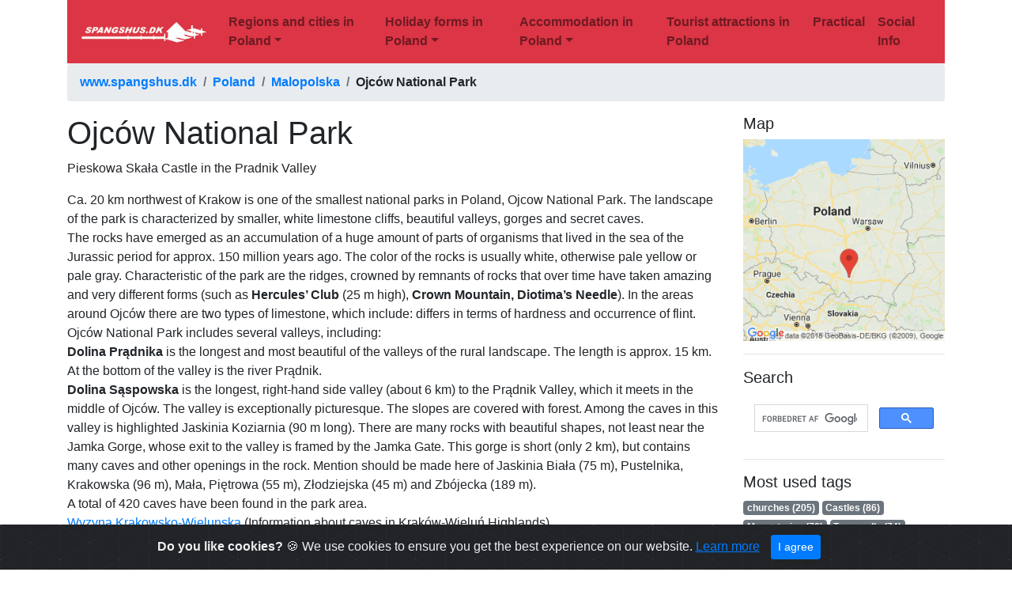

--- FILE ---
content_type: text/html; charset=UTF-8
request_url: https://www.spangshus.dk/poland/ojcow
body_size: 7176
content:
<!DOCTYPE html>
<html lang="en">

<head>
	<!-- Global site tag (gtag.js) - Google Analytics -->
	<script async src="https://www.googletagmanager.com/gtag/js?id=UA-120263840-2"></script>
	<script>
	  window.dataLayer = window.dataLayer || [];
	  function gtag(){dataLayer.push(arguments);}
	  gtag('js', new Date());

	  gtag('config', 'UA-120263840-2');
	</script>
    <meta charset="utf-8">
    <meta http-equiv="X-UA-Compatible" content="IE=edge">
    <meta name="viewport" content="width=device-width, initial-scale=1">
    <!-- The above 3 meta tags *must* come first in the head; any other head content must come *after* these tags -->

	<!-- meta http-equiv="copyright" content="2018- ISCA Software v/Jakob Hoffmann, Viborg" -->
	<meta name="author" content="ISCA Software v/Jakob Hoffmann">
	<meta name="description" content="Poland Ojców National Park">
	<meta name="keywords" content="Poland,Ojców National Park,Special area">

	<!-- fav icon - vist f.eks. i browser tab -->
	<link rel="icon" href="https://www.spangshus.dk/poland/sh.png">

	<!-- Bootstrap -->
    <link href="https://www.spangshus.dk/poland/css/bootstrap.min.css" rel="stylesheet">
	<!-- Custom styles for this template -->
    <link href="https://www.spangshus.dk/poland/css/navbar-top-fixed.css" rel="stylesheet">

<!--
	<script async src="https://pagead2.googlesyndication.com/pagead/js/adsbygoogle.js?client=ca-pub-2840168184972530" crossorigin="anonymous"></script>
-->

	<!-- feather open source icons -->
	<script src="https://www.spangshus.dk/poland/feather/feather.min.js"></script>

	<!-- jquery -->
	<script src="https://www.spangshus.dk/poland/jquery/jquery-3.3.1.min.js"></script>

  <!-- cookies -->
	<link rel="stylesheet" href="https://www.spangshus.dk/poland/cookiealert.css">

	<title>Ojców National Park</title>
</head>

<body>


<!--
<div class="container">
<div class="row">
<div class="col-sm-12">
<script async src="https://pagead2.googlesyndication.com/pagead/js/adsbygoogle.js?client=ca-pub-2840168184972530"
     crossorigin="anonymous"></script>
< ! - - Horisontal banner responsive - - >
<ins class="adsbygoogle"
     style="display:block"
     data-ad-client="ca-pub-2840168184972530"
     data-ad-slot="3934112796"
     data-ad-format="auto"
     data-full-width-responsive="true"></ins>
<script>
     (adsbygoogle = window.adsbygoogle || []).push({});
</script>
</div>
</div>
</div>
-->

<div class="container">

<nav class="navbar navbar-expand-lg navbar-light bg-danger">
      <a class="navbar-brand" href="https://www.spangshus.dk/poland"><img src="https://www.spangshus.dk/poland/spangshus-logo.png" class="img-fluid" alt="Spangshus logo"></a>
  <button class="navbar-toggler" type="button" data-toggle="collapse" data-target="#navbarNavDropdown" aria-controls="navbarNavDropdown" aria-expanded="false" aria-label="Toggle navigation">
    <span class="navbar-toggler-icon"></span>
  </button>

  <div class="collapse navbar-collapse" id="navbarNavDropdown">
    <ul class="navbar-nav">
		<li class="nav-item dropdown"><a class="nav-link dropdown-toggle font-weight-bold" data-toggle="dropdown" role="button" aria-haspopup="true" aria-expanded="false"  id="navbarDropdown0" href="https://www.spangshus.dk/poland/regionerbyer">Regions and cities in Poland</a><ul class="dropdown-menu"><li><a class="dropdown-item font-weight-bold" href="https://www.spangshus.dk/poland/byer">Polish cities and villages</a></li><li><a class="dropdown-item font-weight-bold" href="https://www.spangshus.dk/poland/helligkors">Holy Cross County</a></li><li><a class="dropdown-item font-weight-bold" href="https://www.spangshus.dk/poland/kujaviskpommerskeamt">Kujawy</a></li><li><a class="dropdown-item font-weight-bold" href="https://www.spangshus.dk/poland/lublinamt">Lublin region</a></li><li><a class="dropdown-item font-weight-bold" href="https://www.spangshus.dk/poland/lubusz">Lubusz region</a></li><li><a class="dropdown-item font-weight-bold" href="https://www.spangshus.dk/poland/lodzamt">Łódź region</a></li><li><a class="dropdown-item font-weight-bold" href="https://www.spangshus.dk/poland/malopolska">Malopolska</a></li><li><a class="dropdown-item font-weight-bold" href="https://www.spangshus.dk/poland/warmiamazury">Masuria / Mazury</a></li><li><a class="dropdown-item font-weight-bold" href="https://www.spangshus.dk/poland/mazowszeamt">Mazowsze</a></li><li><a class="dropdown-item font-weight-bold" href="https://www.spangshus.dk/poland/nedreschlesien">Lower Silesia</a></li><li><a class="dropdown-item font-weight-bold" href="https://www.spangshus.dk/poland/opoleamt">County of Opole</a></li><li><a class="dropdown-item font-weight-bold" href="https://www.spangshus.dk/poland/podkarpacie">Podkarpacie</a></li><li><a class="dropdown-item font-weight-bold" href="https://www.spangshus.dk/poland/podlasieamt">Podlasie</a></li><li><a class="dropdown-item font-weight-bold" href="https://www.spangshus.dk/poland/schlesienamt">Silesia amt</a></li><li><a class="dropdown-item font-weight-bold" href="https://www.spangshus.dk/poland/vestpommern">West Pomerania</a></li><li><a class="dropdown-item font-weight-bold" href="https://www.spangshus.dk/poland/wielkopolska">Wielkopolska</a></li><li><a class="dropdown-item font-weight-bold" href="https://www.spangshus.dk/poland/oestpommern">East Pomerania</a></li></ul></li><li class="nav-item dropdown"><a class="nav-link dropdown-toggle font-weight-bold" data-toggle="dropdown" role="button" aria-haspopup="true" aria-expanded="false"  id="navbarDropdown18" href="https://www.spangshus.dk/poland/ferieformer">Holiday forms in Poland</a><ul class="dropdown-menu"><li><a class="dropdown-item font-weight-bold" href="https://www.spangshus.dk/poland/badeferie">Beach holidays in Poland</a></li><li><a class="dropdown-item font-weight-bold" href="https://www.spangshus.dk/poland/cykelferie">Cycling holiday in Poland</a></li><li><a class="dropdown-item font-weight-bold" href="https://www.spangshus.dk/poland/vandferie">Vacation on the water in Poland</a></li><li><a class="dropdown-item font-weight-bold" href="https://www.spangshus.dk/poland/golf">Golf in Poland</a></li><li><a class="dropdown-item font-weight-bold" href="https://www.spangshus.dk/poland/helseferie">Health vacation in Poland</a></li><li><a class="dropdown-item font-weight-bold" href="https://www.spangshus.dk/poland/jagtferie">Hunting Holiday</a></li><li><a class="dropdown-item font-weight-bold" href="https://www.spangshus.dk/poland/heste">Riding holiday in Poland</a></li><li><a class="dropdown-item font-weight-bold" href="https://www.spangshus.dk/poland/slotsferie">Castle Holiday / Manor Resort</a></li><li><a class="dropdown-item font-weight-bold" href="https://www.spangshus.dk/poland/storbyferie">City break in Poland</a></li><li><a class="dropdown-item font-weight-bold" href="https://www.spangshus.dk/poland/vandreferie">Walking holiday in Poland</a></li><li><a class="dropdown-item font-weight-bold" href="https://www.spangshus.dk/poland/bjergferie">Holidays in the Polish mountains</a></li></ul></li><li class="nav-item dropdown"><a class="nav-link dropdown-toggle font-weight-bold" data-toggle="dropdown" role="button" aria-haspopup="true" aria-expanded="false"  id="navbarDropdown30" href="https://www.spangshus.dk/poland/indkvartering">Accommodation in Poland</a><ul class="dropdown-menu"><li><a class="dropdown-item font-weight-bold" href="https://www.spangshus.dk/poland/indkvartering">Accommodation in Poland</a></li><li><a class="dropdown-item font-weight-bold" href="https://www.spangshus.dk/poland/feriehuse">Holiday</a></li><li><a class="dropdown-item font-weight-bold" href="https://www.spangshus.dk/poland/moteller">motels</a></li><li><a class="dropdown-item font-weight-bold" href="https://www.spangshus.dk/poland/vandrerhjem">Hostel</a></li><li><a class="dropdown-item font-weight-bold" href="https://www.spangshus.dk/poland/campingpladser">Campsites</a></li><li><a class="dropdown-item font-weight-bold" href="https://www.spangshus.dk/poland/bedandbreakfast">Bed &amp; Breakfast</a></li></ul></li><li class='nav-item '><a class='nav-link font-weight-bold' href='https://www.spangshus.dk/poland/attraktioner'>Tourist attractions in Poland</a></li><li class='nav-item '><a class='nav-link font-weight-bold' href='https://www.spangshus.dk/poland/praktisk'>Practical</a></li><li class='nav-item '><a class='nav-link font-weight-bold' href='https://www.spangshus.dk/poland/samfundsinfo'>Social Info</a></li>
    </ul>
  </div>
</nav>

<nav aria-label="breadcrumb">
  <ol class="breadcrumb">
     <li class="breadcrumb-item font-weight-bold " ><a href='https://www.spangshus.dk/'>www.spangshus.dk</a></li><li class="breadcrumb-item font-weight-bold " ><a href='https://www.spangshus.dk/poland/'>Poland</a></li><li class="breadcrumb-item font-weight-bold active"  aria-current="page"><a href='https://www.spangshus.dk/poland/malopolska'>Malopolska</a></li><li class="breadcrumb-item font-weight-bold " >Ojców National Park</li>
  </ol>
</nav>




<!-- hele indholdet -->
<div class="row">

	<!-- selve indholdet -->
	<div class="col-sm-9">

		<div class="row">
			<div class="col-sm-12">
				<h1>Ojców National Park </h1>
			</div>
		</div>

<!--
		<div class="row">
			<div class="col-sm-12">
				<div id="afsnitlinks">
				<p><ul class="list-inline"><li class='list-inline-item'><a href='#introduktion'>Special area</a></li><ul></p>
				</div>
			</div>
		</div>
-->

		<div class="row">
			<div class="col-sm-12">

			<!-- Go to www.addthis.com/dashboard to customize your tools -->
			<div class="addthis_inline_share_toolbox"></div>
			</div>
		</div>

		<div class="row">
			<div class="col-sm-12">
		<div id="afsnit"><p>Pieskowa Skała Castle in the Pradnik Valley</p>

<p>Ca. 20 km northwest of Krakow is one of the smallest national parks in Poland, Ojcow National Park. The landscape of the park is characterized by smaller, white limestone cliffs, beautiful valleys, gorges and secret caves. <br />
The rocks have emerged as an accumulation of a huge amount of parts of organisms that lived in the sea of the Jurassic period for approx. 150 million years ago. The color of the rocks is usually white, otherwise pale yellow or pale gray. Characteristic of the park are the ridges, crowned by remnants of rocks that over time have taken amazing and very different forms (such as <strong>Hercules&#8217; Club</strong> (25 m high), <strong>Crown Mountain, Diotima&#8217;s Needle</strong>). In the areas around Ojców there are two types of limestone, which include: differs in terms of hardness and occurrence of flint.<br />
Ojców National Park includes several valleys, including:<br />
<strong>Dolina Prądnika</strong> is the longest and most beautiful of the valleys of the rural landscape. The length is approx. 15 km. At the bottom of the valley is the river Prądnik.<br />
<strong>Dolina Sąspowska</strong> is the longest, right-hand side valley (about 6 km) to the Prądnik Valley, which it meets in the middle of Ojców. The valley is exceptionally picturesque. The slopes are covered with forest. Among the caves in this valley is highlighted Jaskinia Koziarnia (90 m long). There are many rocks with beautiful shapes, not least near the Jamka Gorge, whose exit to the valley is framed by the Jamka Gate. This gorge is short (only 2 km), but contains many caves and other openings in the rock. Mention should be made here of Jaskinia Biała (75 m), Pustelnika, Krakowska (96 m), Mała, Piętrowa (55 m), Złodziejska (45 m) and Zbójecka (189 m).<br />
A total of 420 caves have been found in the park area.<br />
<a href="http://panda.bg.univ.gda.pl/~dbart/jura_p.html">Wyzyna Krakowsko-Wielunska</a> (Information about caves in Kraków-Wieluń Highlands).</p>

<p>The Kraków-Częstochowa Jural landscape is known for its castle ruins, the so-called <strong>&#8220;eagles Nests&#8221; (Orle Gniazda)</strong>. These medieval fortresses were built on high ridges, where an important building element was usually the very limestone cliff to which the walls, consisting of limestone, were built. In clear weather you could always see from each castle 2 of the neighboring towns. Wawel in Kraków was the southernmost castle in this defense system. Of many of the castles, only majestic ruins are left. &#8220;Eagle Nest route&#8221; has for many years been popular with hikers and with time also among car tourists and cyclists. Nearest Krakow and in the area of the national park are the castles of Ojcow and Pieskowa Skała.</p>

<p><strong>Ojców</strong> is a village located in the middle of the national park. The site became known in the first half of the 14th century, when a castle was built here. Of <strong>the castle</strong> is still preserved to this day: the Gothic gate building from the 14th century, rebuilt at the end of the 19th century. The building used to house a small regional museum, but now you can see exhibitions about the history of the castle. Other preserved building remains are: parts of the defense wall and the castle chapel wall; the well in the courtyard, which is carved into the rock at a depth of 40 m; the octagonal fortress tower, called the Kazimierz Tower, built in the 14th century. of pebbles; the stone pillars that formerly carried the access bridge to the castle. The ruins cover an area of approx. 6000 m2. According to legend, the castle was haunted by a ghost &#8211; the spirit of a deceased widow, but the ghost disappeared after Poland&#39;s third division. &#8211; The castle is open to visitors.</p>

<p><strong>Pieskowa Skała</strong> is located in the northern part of the park, on the hills above the Prądnik Valley.<br />
Through this valley, in the Middle Ages, the trade route connecting Kraków with Wrocław and Pomerania with Lwów went. <br />
Pieskowa Skała is first mentioned in 1315 as a stone castle founded by King Kazimierz the Great.<br />
The castle is built on a high cliff platform; From here there is a steep drop to three sides, which helped to make the castle unapproachable. From the end of the 14th century. was the castle residence of a number of aristocratic genera. The first private owners of Pieskowa Skała were members of the Szafraniec family, who rebuilt and expanded the castle. In the 15th year. they built the lower castle with two cylindrical towers, and in the 16th century. they modernized this part of the building, creating a courtyard with arches in the north Italian style and with sculptural embellishments. This work was completed in 1578. <br />
From 1640, the owner was Michał Zebrzydowski and he carried out further remodeling, building a chapel and on the east side &#8211; from which the castle was most threatened by attack &#8211; a new fortification site with fortress towers, walls and moat. Despite the extensive fortifications, the castle nevertheless came on Swedish hands during the Swedish attack in 1655. The enemy forces held the castle for two years. <br />
The next owner of the castle was the Chancellor of the State and the star cheese of Kraków, Jan Wielopolski, who restored and fortified the fortifications after the war. The next rebuild was done by Hieronim Wielopolski in 1760, a rebuild necessitated by the fire in 1718. In 1842, Pieskowa Skała was purchased by Jan Mieroszewski. In 1896, the castle was sold and valuable pieces of furniture and artworks were sold. Author Adolf Dygasiński organized a company that bought the castle, restored it and furnished it for summer pension, a function the building had until 1939.<br />
After World War II, Pieskowa Skała was nationalized. In the years 1948-65, the castle, under the leadership of Professor Alfred Majewski, regained its former Renaissance appearance, and from 1966 the castle was decorated as a museum, a section of the museum at the Wawel in Kraków.<br />
Today, Pieskowa Skała is one of the most beautiful examples of Renaissance architecture in Poland with elements of both Italian and Dutch Renaissance. Significant parts of the original Gothic castle have also been preserved, especially in the western part. From the courtyard, a well, carved into the rock, leads down to the river Prądnik&#8217;s level.<br />
The castle is accessible to visitors.<br />
<a href="http://www.wawel.krakow.pl/epieskow.htm">Castle of Pieskowa Skała</a><br />
<a href="http://www.pbase.com/jureq/ojcow%26page%3D1">Ojców; Pieskowa Skała</a> (Pictures of the Pieskowa Skała and Ojców castles)</p>

<h4>Accommodation<br />
h4. links</h4>

<p>The National Park:<br />
<a href="http://www.opn.pan.krakow.pl/">Ojcowski Park Narodowy</a><br />
<a href="http://www.opn.most.org.pl/">Ojcowski Park Narodowy</a><br />
<a href="http://www.mos.gov.pl/kzpn/pl/ojco_pl.htm">Ojcowski Park Narodowy</a><br />
<a href="http://www.ruiny.republika.pl/">Ojców in Ojcowski Park Narodowy</a><br />
<a href="http://www.ga.com.pl/ojcowsk1.htm">Ojcowski Park Narodowy</a> (Pictures)<br />
<a href="http://www.staff.amu.edu.pl/~zbzw/ph/pnp/ojco.htm">Ojcowski National Park</a> (English)<br />
<a href="http://www.jura.art.pl/pl/opn.php">Ojcowski Park Narodowy</a></p>

<p>Ojców:<br />
<a href="http://www.ojcow.pl/noclegi.htm">Ojców.pl. Informator Turystyczny</a></p>

<p>Translated into English by Google Translate. Spangshus.dk accept no liability for any errors or omissions in translation.</p><p><h6></h6></p></div>
			</div>
		</div>

	<!-- slut selve indholdet -->
	</div>

	<!-- sidebar -->
	<div class="col-sm-3">
		<div class="row">
			<div class="col-sm-12">
				<h5>Map</h5><img src='https://www.spangshus.dk/inviator/mapimage_pl/492.png' class='img-fluid' alt='Ojców National Park'><hr>
			</div>
		</div>
		<div class="row">
			<div class="col-sm-12">
				
			</div>
		</div>

<!--
		<div class="row">
			<div class="col-sm-12">
				<h5>Search for accommodation</h5>

		<ins class="bookingaff" data-aid="1935454" data-target_aid="1935454" data-prod="nsb" data-width="100%" data-height="auto" data-lang="en-pl" data-dest_id="" data-dest_type="city" data-df_num_properties="3">
    < ! - - Anything inside will go away once widget is loaded. - - >
    <a href="//www.booking.com?aid=1935454">Booking.com</a>
</ins>
<script type="text/javascript">
    (function(d, sc, u) {
      var s = d.createElement(sc), p = d.getElementsByTagName(sc)[0];
      s.type = 'text/javascript';
      s.async = true;
      s.src = u + '?v=' + (+new Date());
      p.parentNode.insertBefore(s,p);
      })(document, 'script', '//aff.bstatic.com/static/affiliate_base/js/flexiproduct.js');
</script>
				<hr>
			</div>
		</div>
-->
<!--
		<div class="row">
			<div class="col-sm-12">
				<h5>Search</h5>
				<form action="https://www.spangshus.dk/poland/search">
					<input class="form-control" type="text" placeholder="Search" aria-label="search" name="search">
					<button class="btn btn-outline-danger" type="submit">Search</button>
				</form>
				<hr>
			</div>
		</div>
-->
		<div class="row">
			<div class="col-sm-12">
				<h5>Search</h5>
		<script>
  (function() {
    var cx = '002297413752030483916:si3dhzl7xlg';
    var gcse = document.createElement('script');
    gcse.type = 'text/javascript';
    gcse.async = true;
    gcse.src = 'https://cse.google.com/cse.js?cx=' + cx;
    var s = document.getElementsByTagName('script')[0];
    s.parentNode.insertBefore(gcse, s);
  })();
</script>
<gcse:search></gcse:search>
				<hr>
			</div>
		</div>


		<div class="row">
			<div class="col-sm-12">
				<h5>Most used tags</h5><a href='https://www.spangshus.dk/poland/tags/churches'><span class="badge badge-secondary">churches (205)</span></a> <a href='https://www.spangshus.dk/poland/tags/castles'><span class="badge badge-secondary">Castles (86)</span></a> <a href='https://www.spangshus.dk/poland/tags/monasteries'><span class="badge badge-secondary">Monasteries (79)</span></a> <a href='https://www.spangshus.dk/poland/tags/townwalls'><span class="badge badge-secondary">Town walls (74)</span></a> <a href='https://www.spangshus.dk/poland/tags/lakes'><span class="badge badge-secondary">Lakes (71)</span></a> <a href='https://www.spangshus.dk/poland/tags/townhalls'><span class="badge badge-secondary">Town halls (67)</span></a> <a href='https://www.spangshus.dk/poland/tags/rivers'><span class="badge badge-secondary">Rivers (65)</span></a> <a href='https://www.spangshus.dk/poland/tags/castles1'><span class="badge badge-secondary">Castles1 (62)</span></a> <a href='https://www.spangshus.dk/poland/tags/mansions'><span class="badge badge-secondary">Mansions (55)</span></a> <a href='https://www.spangshus.dk/poland/tags/museums'><span class="badge badge-secondary">Museums (51)</span></a> <a href='https://www.spangshus.dk/poland/tags/regionalmuseums'><span class="badge badge-secondary">Regional museums (38)</span></a> <a href='https://www.spangshus.dk/poland/tags/towngates'><span class="badge badge-secondary">Town gates (36)</span></a> <a href='https://www.spangshus.dk/poland/tags/abbeychurches'><span class="badge badge-secondary">Abbey churches (35)</span></a> <a href='https://www.spangshus.dk/poland/tags/castleruins'><span class="badge badge-secondary">Castle ruins (30)</span></a> <a href='https://www.spangshus.dk/poland/tags/cathedrals'><span class="badge badge-secondary">Cathedrals (26)</span></a> <a href='https://www.spangshus.dk/poland/tags/forests'><span class="badge badge-secondary">Forests (25)</span></a> <a href='https://www.spangshus.dk/poland/tags/healthresorts'><span class="badge badge-secondary">Health resorts (24)</span></a> <a href='https://www.spangshus.dk/poland/tags/mounds'><span class="badge badge-secondary">Mounds (23)</span></a> <a href='https://www.spangshus.dk/poland/tags/watersports'><span class="badge badge-secondary">Water sports (23)</span></a> <a href='https://www.spangshus.dk/poland/tags/nationalparks'><span class="badge badge-secondary">National parks (22)</span></a> <br>
				<a href="https://www.spangshus.dk/poland/tags">Click for all tags</a>
				<hr>
			</div>
		</div>

	</div>  <!-- slut sidebar -->


<!-- slut indholdet -->
</div>

<br>
<div class="row">
	<div class="col-sm-12">
	<p class="text-center"><a href='https://www.spangshus.dk/polen/ojcow'>Denne side er også tilgængelig på dansk</a>. This page and contents is (c) Copyright 2018- www.spangshus.dk. Based on Inviator software by <a href="https://www.isca.dk/isca-software">ISCA Software</a></p>
	</div>
</div>

<div class="alert alert-dismissible text-center cookiealert" role="alert">
  <div class="cookiealert-container">
      <b>Do you like cookies?</b> &#x1F36A; We use cookies to ensure you get the best experience on our website. <a href="https://www.spangshus.dk/poland/cookies" target="_blank">Learn more</a>

      <button type="button" class="btn btn-primary btn-sm acceptcookies" aria-label="Close">
          I agree
      </button>
  </div>
</div>

<!-- container -->
</div>


<!-- Cookies -->
<script src="https://www.spangshus.dk/poland/cookiealert.js"></script>

<!-- jQuery (necessary for Bootstrap's JavaScript plugins) -->
<script src="https://ajax.googleapis.com/ajax/libs/jquery/1.12.4/jquery.min.js"></script>
<!-- Include all compiled plugins (below), or include individual files as needed -->
<script src="js/bootstrap.min.js"></script>

<!-- Go to www.addthis.com/dashboard to customize your tools -->
<script src="//s7.addthis.com/js/300/addthis_widget.js#pubid=ra-5b15ac18d7216528"></script>

<!-- feather to replace with icon -->
<script>feather.replace()</script>

</body>
</html>



--- FILE ---
content_type: text/html; charset=UTF-8
request_url: https://www.spangshus.dk/poland/css/navbar-top-fixed.css
body_size: 5138
content:

Warning: Undefined variable $find_foraeldre in /customers/b/c/8/spangshus.dk/httpd.www/poland/index.php on line 150
<!DOCTYPE html>
<html lang="en">

<head>
	<!-- Global site tag (gtag.js) - Google Analytics -->
	<script async src="https://www.googletagmanager.com/gtag/js?id=UA-120263840-2"></script>
	<script>
	  window.dataLayer = window.dataLayer || [];
	  function gtag(){dataLayer.push(arguments);}
	  gtag('js', new Date());

	  gtag('config', 'UA-120263840-2');
	</script>
    <meta charset="utf-8">
    <meta http-equiv="X-UA-Compatible" content="IE=edge">
    <meta name="viewport" content="width=device-width, initial-scale=1">
    <!-- The above 3 meta tags *must* come first in the head; any other head content must come *after* these tags -->

	<!-- meta http-equiv="copyright" content="2018- ISCA Software v/Jakob Hoffmann, Viborg" -->
	<meta name="author" content="ISCA Software v/Jakob Hoffmann">
	<meta name="description" content="Poland Tourist in Poland">
	<meta name="keywords" content="Poland,Tourist in Poland,Country">

	<!-- fav icon - vist f.eks. i browser tab -->
	<link rel="icon" href="https://www.spangshus.dk/poland/sh.png">

	<!-- Bootstrap -->
    <link href="https://www.spangshus.dk/poland/css/bootstrap.min.css" rel="stylesheet">
	<!-- Custom styles for this template -->
    <link href="https://www.spangshus.dk/poland/css/navbar-top-fixed.css" rel="stylesheet">

<!--
	<script async src="https://pagead2.googlesyndication.com/pagead/js/adsbygoogle.js?client=ca-pub-2840168184972530" crossorigin="anonymous"></script>
-->

	<!-- feather open source icons -->
	<script src="https://www.spangshus.dk/poland/feather/feather.min.js"></script>

	<!-- jquery -->
	<script src="https://www.spangshus.dk/poland/jquery/jquery-3.3.1.min.js"></script>

  <!-- cookies -->
	<link rel="stylesheet" href="https://www.spangshus.dk/poland/cookiealert.css">

	<title>Tourist in Poland</title>
</head>

<body>


<!--
<div class="container">
<div class="row">
<div class="col-sm-12">
<script async src="https://pagead2.googlesyndication.com/pagead/js/adsbygoogle.js?client=ca-pub-2840168184972530"
     crossorigin="anonymous"></script>
< ! - - Horisontal banner responsive - - >
<ins class="adsbygoogle"
     style="display:block"
     data-ad-client="ca-pub-2840168184972530"
     data-ad-slot="3934112796"
     data-ad-format="auto"
     data-full-width-responsive="true"></ins>
<script>
     (adsbygoogle = window.adsbygoogle || []).push({});
</script>
</div>
</div>
</div>
-->

<div class="container">

<nav class="navbar navbar-expand-lg navbar-light bg-danger">
      <a class="navbar-brand" href="https://www.spangshus.dk/poland"><img src="https://www.spangshus.dk/poland/spangshus-logo.png" class="img-fluid" alt="Spangshus logo"></a>
  <button class="navbar-toggler" type="button" data-toggle="collapse" data-target="#navbarNavDropdown" aria-controls="navbarNavDropdown" aria-expanded="false" aria-label="Toggle navigation">
    <span class="navbar-toggler-icon"></span>
  </button>

  <div class="collapse navbar-collapse" id="navbarNavDropdown">
    <ul class="navbar-nav">
		<li class="nav-item dropdown"><a class="nav-link dropdown-toggle font-weight-bold" data-toggle="dropdown" role="button" aria-haspopup="true" aria-expanded="false"  id="navbarDropdown0" href="https://www.spangshus.dk/poland/regionerbyer">Regions and cities in Poland</a><ul class="dropdown-menu"><li><a class="dropdown-item font-weight-bold" href="https://www.spangshus.dk/poland/byer">Polish cities and villages</a></li><li><a class="dropdown-item font-weight-bold" href="https://www.spangshus.dk/poland/helligkors">Holy Cross County</a></li><li><a class="dropdown-item font-weight-bold" href="https://www.spangshus.dk/poland/kujaviskpommerskeamt">Kujawy</a></li><li><a class="dropdown-item font-weight-bold" href="https://www.spangshus.dk/poland/lublinamt">Lublin region</a></li><li><a class="dropdown-item font-weight-bold" href="https://www.spangshus.dk/poland/lubusz">Lubusz region</a></li><li><a class="dropdown-item font-weight-bold" href="https://www.spangshus.dk/poland/lodzamt">Łódź region</a></li><li><a class="dropdown-item font-weight-bold" href="https://www.spangshus.dk/poland/malopolska">Malopolska</a></li><li><a class="dropdown-item font-weight-bold" href="https://www.spangshus.dk/poland/warmiamazury">Masuria / Mazury</a></li><li><a class="dropdown-item font-weight-bold" href="https://www.spangshus.dk/poland/mazowszeamt">Mazowsze</a></li><li><a class="dropdown-item font-weight-bold" href="https://www.spangshus.dk/poland/nedreschlesien">Lower Silesia</a></li><li><a class="dropdown-item font-weight-bold" href="https://www.spangshus.dk/poland/opoleamt">County of Opole</a></li><li><a class="dropdown-item font-weight-bold" href="https://www.spangshus.dk/poland/podkarpacie">Podkarpacie</a></li><li><a class="dropdown-item font-weight-bold" href="https://www.spangshus.dk/poland/podlasieamt">Podlasie</a></li><li><a class="dropdown-item font-weight-bold" href="https://www.spangshus.dk/poland/schlesienamt">Silesia amt</a></li><li><a class="dropdown-item font-weight-bold" href="https://www.spangshus.dk/poland/vestpommern">West Pomerania</a></li><li><a class="dropdown-item font-weight-bold" href="https://www.spangshus.dk/poland/wielkopolska">Wielkopolska</a></li><li><a class="dropdown-item font-weight-bold" href="https://www.spangshus.dk/poland/oestpommern">East Pomerania</a></li></ul></li><li class="nav-item dropdown"><a class="nav-link dropdown-toggle font-weight-bold" data-toggle="dropdown" role="button" aria-haspopup="true" aria-expanded="false"  id="navbarDropdown18" href="https://www.spangshus.dk/poland/ferieformer">Holiday forms in Poland</a><ul class="dropdown-menu"><li><a class="dropdown-item font-weight-bold" href="https://www.spangshus.dk/poland/badeferie">Beach holidays in Poland</a></li><li><a class="dropdown-item font-weight-bold" href="https://www.spangshus.dk/poland/cykelferie">Cycling holiday in Poland</a></li><li><a class="dropdown-item font-weight-bold" href="https://www.spangshus.dk/poland/vandferie">Vacation on the water in Poland</a></li><li><a class="dropdown-item font-weight-bold" href="https://www.spangshus.dk/poland/golf">Golf in Poland</a></li><li><a class="dropdown-item font-weight-bold" href="https://www.spangshus.dk/poland/helseferie">Health vacation in Poland</a></li><li><a class="dropdown-item font-weight-bold" href="https://www.spangshus.dk/poland/jagtferie">Hunting Holiday</a></li><li><a class="dropdown-item font-weight-bold" href="https://www.spangshus.dk/poland/heste">Riding holiday in Poland</a></li><li><a class="dropdown-item font-weight-bold" href="https://www.spangshus.dk/poland/slotsferie">Castle Holiday / Manor Resort</a></li><li><a class="dropdown-item font-weight-bold" href="https://www.spangshus.dk/poland/storbyferie">City break in Poland</a></li><li><a class="dropdown-item font-weight-bold" href="https://www.spangshus.dk/poland/vandreferie">Walking holiday in Poland</a></li><li><a class="dropdown-item font-weight-bold" href="https://www.spangshus.dk/poland/bjergferie">Holidays in the Polish mountains</a></li></ul></li><li class="nav-item dropdown"><a class="nav-link dropdown-toggle font-weight-bold" data-toggle="dropdown" role="button" aria-haspopup="true" aria-expanded="false"  id="navbarDropdown30" href="https://www.spangshus.dk/poland/indkvartering">Accommodation in Poland</a><ul class="dropdown-menu"><li><a class="dropdown-item font-weight-bold" href="https://www.spangshus.dk/poland/indkvartering">Accommodation in Poland</a></li><li><a class="dropdown-item font-weight-bold" href="https://www.spangshus.dk/poland/feriehuse">Holiday</a></li><li><a class="dropdown-item font-weight-bold" href="https://www.spangshus.dk/poland/moteller">motels</a></li><li><a class="dropdown-item font-weight-bold" href="https://www.spangshus.dk/poland/vandrerhjem">Hostel</a></li><li><a class="dropdown-item font-weight-bold" href="https://www.spangshus.dk/poland/campingpladser">Campsites</a></li><li><a class="dropdown-item font-weight-bold" href="https://www.spangshus.dk/poland/bedandbreakfast">Bed &amp; Breakfast</a></li></ul></li><li class='nav-item '><a class='nav-link font-weight-bold' href='https://www.spangshus.dk/poland/attraktioner'>Tourist attractions in Poland</a></li><li class='nav-item '><a class='nav-link font-weight-bold' href='https://www.spangshus.dk/poland/praktisk'>Practical</a></li><li class='nav-item '><a class='nav-link font-weight-bold' href='https://www.spangshus.dk/poland/samfundsinfo'>Social Info</a></li>
    </ul>
  </div>
</nav>

<nav aria-label="breadcrumb">
  <ol class="breadcrumb">
     <li class="breadcrumb-item font-weight-bold " ><a href='https://www.spangshus.dk/'>www.spangshus.dk</a></li><li class="breadcrumb-item font-weight-bold " ><a href='https://www.spangshus.dk/poland/'>Poland</a></li><li class="breadcrumb-item font-weight-bold " >Tourist in Poland</li>
  </ol>
</nav>




<!-- hele indholdet -->
<div class="row">

	<!-- selve indholdet -->
	<div class="col-sm-9">

		<div class="row">
			<div class="col-sm-12">
				<h1>Tourist in Poland </h1>
			</div>
		</div>

<!--
		<div class="row">
			<div class="col-sm-12">
				<div id="afsnitlinks">
				<p><ul class="list-inline"><li class='list-inline-item'><a href='#introduktion'>Country</a></li><li class='list-inline-item'><a href='#99999'>Other about the country</a></li><li class='list-inline-item'><a href='#99999'>Special area</a></li><li class='list-inline-item'><a href='#99999'>County</a></li><li class='list-inline-item'><a href='#99999'>Activity</a></li><li class='list-inline-item'><a href='#99999'>Other</a></li><ul></p>
				</div>
			</div>
		</div>
-->

		<div class="row">
			<div class="col-sm-12">

			<!-- Go to www.addthis.com/dashboard to customize your tools -->
			<div class="addthis_inline_share_toolbox"></div>
			</div>
		</div>

		<div class="row">
			<div class="col-sm-12">
		<div id="afsnit"><p>Welcome to this page about Poland as a tourist country.</p>

<p>At the bottom of the page is a list of counties in Poland, as well as selected areas, from which you can click on for a wealth of information.</p>

<p>You can use the menu items above to find information. It is possible to search for a place or you can go by tags / keywords for the different interests.</p>


<p>Translated into English by Google Translate. Spangshus.dk accept no liability for any errors or omissions in translation.</p><p><h6></h6></p></div><div id="Other about the country"><h3 id="99999">Other about the country</h3><div class='d-inline p-2'><a href='https://www.spangshus.dk/poland/indkvartering'>Accommodation in Poland</a></div> <div class='d-inline p-2'><a href='https://www.spangshus.dk/poland/udlejning1'>Bed & Breakfast</a></div> <div class='d-inline p-2'><a href='https://www.spangshus.dk/poland/bieszczady'>Bieszczady</a></div> <div class='d-inline p-2'><a href='https://www.spangshus.dk/poland/birgittinerordenen'>Bridgettine</a></div> <div class='d-inline p-2'><a href='https://www.spangshus.dk/poland/kanaler'>Canals and other waterways in northeastern Poland</a></div> <div class='d-inline p-2'><a href='https://www.spangshus.dk/poland/cistercienserordenen'>Cistercian</a></div> <div class='d-inline p-2'><a href='https://www.spangshus.dk/poland/kulturelletilbud'>Cultural offerings</a></div> <div class='d-inline p-2'><a href='https://www.spangshus.dk/poland/paaske'>Easter traditions in Poland</a></div> <div class='d-inline p-2'><a href='https://www.spangshus.dk/poland/erikafpommern'>Erik of Pomerania</a></div> <div class='d-inline p-2'><a href='https://www.spangshus.dk/poland/befaestningsanlaeg'>Fortifications in Poland</a></div> <div class='d-inline p-2'><a href='https://www.spangshus.dk/poland/kz'>German Concentration Camps and Extermination Camps in Poland</a></div> <div class='d-inline p-2'><a href='https://www.spangshus.dk/poland/ferieformer'>Holiday forms in Poland</a></div> <div class='d-inline p-2'><a href='https://www.spangshus.dk/poland/udlejning1a'>Holiday house at Maków Podhalański (Southern Poland)</a></div> <div class='d-inline p-2'><a href='https://www.spangshus.dk/poland/nobel'>Nobel Prizes</a></div> <div class='d-inline p-2'><a href='https://www.spangshus.dk/poland/fraudgiverne'>Poland as a tourist country</a></div> <div class='d-inline p-2'><a href='https://www.spangshus.dk/poland/byer'>Polish cities and villages</a></div> <div class='d-inline p-2'><a href='https://www.spangshus.dk/poland/film'>Polish film</a></div> <div class='d-inline p-2'><a href='https://www.spangshus.dk/poland/sprog'>Polish language</a></div> <div class='d-inline p-2'><a href='https://www.spangshus.dk/poland/navnedagskalender'>Polish Name Day Calendar</a></div> <div class='d-inline p-2'><a href='https://www.spangshus.dk/poland/traditioner'>Polish traditions and festivals</a></div> <div class='d-inline p-2'><a href='https://www.spangshus.dk/poland/praktisk'>Practical</a></div> <div class='d-inline p-2'><a href='https://www.spangshus.dk/poland/regionerbyer'>Regions and cities in Poland</a></div> <div class='d-inline p-2'><a href='https://www.spangshus.dk/poland/samfundsinfo'>Social Info</a></div> <div class='d-inline p-2'><a href='https://www.spangshus.dk/poland/bjerge'>The Polish mountains - summer and winter</a></div> <div class='d-inline p-2'><a href='https://www.spangshus.dk/poland/nationalsang'>The Polish national anthem</a></div> <div class='d-inline p-2'><a href='https://www.spangshus.dk/poland/attraktioner'>Tourist attractions in Poland</a></div> </div><div id="Special area"><h3 id="99999">Special area</h3><div class='d-inline p-2'><a href='https://www.spangshus.dk/poland/oestersoekysten'>Baltic coast</a></div> <div class='d-inline p-2'><a href='https://www.spangshus.dk/poland/katowiceomr'>Katowice Area</a></div> <div class='d-inline p-2'><a href='https://www.spangshus.dk/poland/pieninypn'>Pieniny National Park</a></div> <div class='d-inline p-2'><a href='https://www.spangshus.dk/poland/southernpoland'>Southern Poland</a></div> <div class='d-inline p-2'><a href='https://www.spangshus.dk/poland/pieniny'>The Pieniny Mountains and the Spisz region</a></div> </div><div id="County"><h3 id="99999">County</h3><div class='d-inline p-2'><a href='https://www.spangshus.dk/poland/opoleamt'>County of Opole</a></div> <div class='d-inline p-2'><a href='https://www.spangshus.dk/poland/oestpommern'>East Pomerania</a></div> <div class='d-inline p-2'><a href='https://www.spangshus.dk/poland/helligkors'>Holy Cross County</a></div> <div class='d-inline p-2'><a href='https://www.spangshus.dk/poland/kujaviskpommerskeamt'>Kujawy</a></div> <div class='d-inline p-2'><a href='https://www.spangshus.dk/poland/nedreschlesien'>Lower Silesia</a></div> <div class='d-inline p-2'><a href='https://www.spangshus.dk/poland/lublinamt'>Lublin region</a></div> <div class='d-inline p-2'><a href='https://www.spangshus.dk/poland/lubusz'>Lubusz region</a></div> <div class='d-inline p-2'><a href='https://www.spangshus.dk/poland/lodzamt'>Łódź region</a></div> <div class='d-inline p-2'><a href='https://www.spangshus.dk/poland/malopolska'>Malopolska</a></div> <div class='d-inline p-2'><a href='https://www.spangshus.dk/poland/warmiamazury'>Masuria / Mazury</a></div> <div class='d-inline p-2'><a href='https://www.spangshus.dk/poland/mazowszeamt'>Mazowsze</a></div> <div class='d-inline p-2'><a href='https://www.spangshus.dk/poland/podkarpacie'>Podkarpacie</a></div> <div class='d-inline p-2'><a href='https://www.spangshus.dk/poland/podlasieamt'>Podlasie</a></div> <div class='d-inline p-2'><a href='https://www.spangshus.dk/poland/schlesienamt'>Silesia amt</a></div> <div class='d-inline p-2'><a href='https://www.spangshus.dk/poland/vestpommern'>West Pomerania</a></div> <div class='d-inline p-2'><a href='https://www.spangshus.dk/poland/wielkopolska'>Wielkopolska</a></div> </div><div id="Activity"><h3 id="99999">Activity</h3><div class='d-inline p-2'><a href='https://www.spangshus.dk/poland/borgtur'>On the trail of the Polish Gothic castles</a></div> <div class='d-inline p-2'><a href='https://www.spangshus.dk/poland/musikteatret-roma'>The Musical Theater of Rome</a></div> </div><div id="Other"><h3 id="99999">Other</h3><div class='d-inline p-2'><a href='https://www.spangshus.dk/poland/cookies'>Cookie Information</a></div> </div>
			</div>
		</div>

	<!-- slut selve indholdet -->
	</div>

	<!-- sidebar -->
	<div class="col-sm-3">
		<div class="row">
			<div class="col-sm-12">
				<h5>Map</h5><img src='https://www.spangshus.dk/inviator/mapimage_pl/1.png' class='img-fluid' alt='Tourist in Poland'><hr>
			</div>
		</div>
		<div class="row">
			<div class="col-sm-12">
				
			</div>
		</div>

<!--
		<div class="row">
			<div class="col-sm-12">
				<h5>Search for accommodation</h5>

		<ins class="bookingaff" data-aid="1935454" data-target_aid="1935454" data-prod="nsb" data-width="100%" data-height="auto" data-lang="en-pl" data-dest_id="" data-dest_type="city" data-df_num_properties="3">
    < ! - - Anything inside will go away once widget is loaded. - - >
    <a href="//www.booking.com?aid=1935454">Booking.com</a>
</ins>
<script type="text/javascript">
    (function(d, sc, u) {
      var s = d.createElement(sc), p = d.getElementsByTagName(sc)[0];
      s.type = 'text/javascript';
      s.async = true;
      s.src = u + '?v=' + (+new Date());
      p.parentNode.insertBefore(s,p);
      })(document, 'script', '//aff.bstatic.com/static/affiliate_base/js/flexiproduct.js');
</script>
				<hr>
			</div>
		</div>
-->
<!--
		<div class="row">
			<div class="col-sm-12">
				<h5>Search</h5>
				<form action="https://www.spangshus.dk/poland/search">
					<input class="form-control" type="text" placeholder="Search" aria-label="search" name="search">
					<button class="btn btn-outline-danger" type="submit">Search</button>
				</form>
				<hr>
			</div>
		</div>
-->
		<div class="row">
			<div class="col-sm-12">
				<h5>Search</h5>
		<script>
  (function() {
    var cx = '002297413752030483916:si3dhzl7xlg';
    var gcse = document.createElement('script');
    gcse.type = 'text/javascript';
    gcse.async = true;
    gcse.src = 'https://cse.google.com/cse.js?cx=' + cx;
    var s = document.getElementsByTagName('script')[0];
    s.parentNode.insertBefore(gcse, s);
  })();
</script>
<gcse:search></gcse:search>
				<hr>
			</div>
		</div>


		<div class="row">
			<div class="col-sm-12">
				<h5>Most used tags</h5><a href='https://www.spangshus.dk/poland/tags/churches'><span class="badge badge-secondary">churches (205)</span></a> <a href='https://www.spangshus.dk/poland/tags/castles'><span class="badge badge-secondary">Castles (86)</span></a> <a href='https://www.spangshus.dk/poland/tags/monasteries'><span class="badge badge-secondary">Monasteries (79)</span></a> <a href='https://www.spangshus.dk/poland/tags/townwalls'><span class="badge badge-secondary">Town walls (74)</span></a> <a href='https://www.spangshus.dk/poland/tags/lakes'><span class="badge badge-secondary">Lakes (71)</span></a> <a href='https://www.spangshus.dk/poland/tags/townhalls'><span class="badge badge-secondary">Town halls (67)</span></a> <a href='https://www.spangshus.dk/poland/tags/rivers'><span class="badge badge-secondary">Rivers (65)</span></a> <a href='https://www.spangshus.dk/poland/tags/castles1'><span class="badge badge-secondary">Castles1 (62)</span></a> <a href='https://www.spangshus.dk/poland/tags/mansions'><span class="badge badge-secondary">Mansions (55)</span></a> <a href='https://www.spangshus.dk/poland/tags/museums'><span class="badge badge-secondary">Museums (51)</span></a> <a href='https://www.spangshus.dk/poland/tags/regionalmuseums'><span class="badge badge-secondary">Regional museums (38)</span></a> <a href='https://www.spangshus.dk/poland/tags/towngates'><span class="badge badge-secondary">Town gates (36)</span></a> <a href='https://www.spangshus.dk/poland/tags/abbeychurches'><span class="badge badge-secondary">Abbey churches (35)</span></a> <a href='https://www.spangshus.dk/poland/tags/castleruins'><span class="badge badge-secondary">Castle ruins (30)</span></a> <a href='https://www.spangshus.dk/poland/tags/cathedrals'><span class="badge badge-secondary">Cathedrals (26)</span></a> <a href='https://www.spangshus.dk/poland/tags/forests'><span class="badge badge-secondary">Forests (25)</span></a> <a href='https://www.spangshus.dk/poland/tags/healthresorts'><span class="badge badge-secondary">Health resorts (24)</span></a> <a href='https://www.spangshus.dk/poland/tags/watersports'><span class="badge badge-secondary">Water sports (23)</span></a> <a href='https://www.spangshus.dk/poland/tags/mounds'><span class="badge badge-secondary">Mounds (23)</span></a> <a href='https://www.spangshus.dk/poland/tags/nationalparks'><span class="badge badge-secondary">National parks (22)</span></a> <br>
				<a href="https://www.spangshus.dk/poland/tags">Click for all tags</a>
				<hr>
			</div>
		</div>

	</div>  <!-- slut sidebar -->


<!-- slut indholdet -->
</div>

<br>
<div class="row">
	<div class="col-sm-12">
	<p class="text-center"><a href='https://www.spangshus.dk/polen/'>Denne side er også tilgængelig på dansk</a>. This page and contents is (c) Copyright 2018- www.spangshus.dk. Based on Inviator software by <a href="https://www.isca.dk/isca-software">ISCA Software</a></p>
	</div>
</div>

<div class="alert alert-dismissible text-center cookiealert" role="alert">
  <div class="cookiealert-container">
      <b>Do you like cookies?</b> &#x1F36A; We use cookies to ensure you get the best experience on our website. <a href="https://www.spangshus.dk/poland/cookies" target="_blank">Learn more</a>

      <button type="button" class="btn btn-primary btn-sm acceptcookies" aria-label="Close">
          I agree
      </button>
  </div>
</div>

<!-- container -->
</div>


<!-- Cookies -->
<script src="https://www.spangshus.dk/poland/cookiealert.js"></script>

<!-- jQuery (necessary for Bootstrap's JavaScript plugins) -->
<script src="https://ajax.googleapis.com/ajax/libs/jquery/1.12.4/jquery.min.js"></script>
<!-- Include all compiled plugins (below), or include individual files as needed -->
<script src="js/bootstrap.min.js"></script>

<!-- Go to www.addthis.com/dashboard to customize your tools -->
<script src="//s7.addthis.com/js/300/addthis_widget.js#pubid=ra-5b15ac18d7216528"></script>

<!-- feather to replace with icon -->
<script>feather.replace()</script>

</body>
</html>

